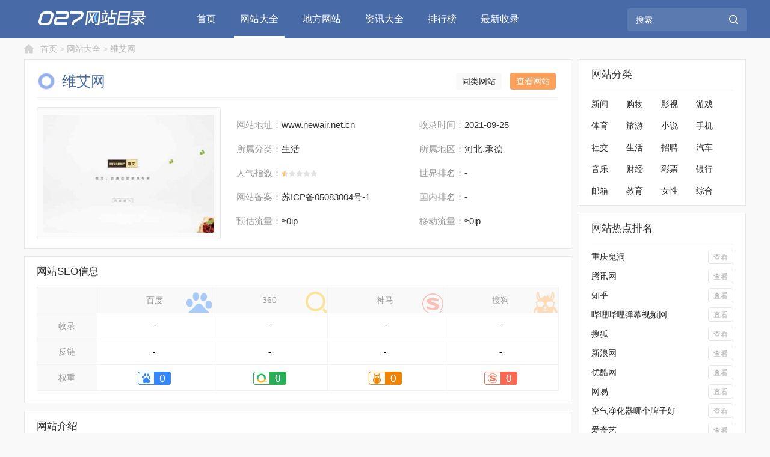

--- FILE ---
content_type: text/html; charset=UTF-8
request_url: http://www.027dir.com/29089.html
body_size: 9105
content:
<!DOCTYPE html>
<html>
    <head>
        <title>维艾网www.newair.net.cn - 生活网址大全｜027网站目录库</title>
        <meta charset="UTF-8" />
        <meta name="keywords" content="维艾网,www.newair.net.cn,生活网址大全">
<meta name="description" content="维艾网,维艾（NEWAIR）由无锡市麦威电器有限公司和德国维氏国际（集团）公司共同开发，为进一步拓展日益扩大的国内市场，于2005年在国家工商总局注册。维艾秉承德国优良工艺传统，以严格而苛求的德国标准为目标，为日益生活水平提高的国人提供优质价廉的高档厨具。">
<link href="/skins/pc/css/swiper.min.css?v=20200818" rel="stylesheet">
<link href="/skins/pc/css/style.css?v=20200818" rel="stylesheet">
<script src="/skins/pc/js/echarts.common.min.js"></script>
<script src="/skins/pc/js/user_home.js"></script>
<script src="/skins/pc/js/jquery-1.9.1.min.js?v=20200430"></script>
<script src="/skins/pc/js/common.js?v=20200511"></script>    </head>
    <body>
        
        <!-- header -->
        <header>
            <div class="m">
                <a class="logo" href="http://www.027dir.com/"><img src="/skins/pc/images/logo.png" alt="027网站目录"></a>                <ul class="nav">
                    <li class="lis "><a href="http://www.027dir.com/index.html">首页</a></li>
                    <li class="lis active">
                        <a href="http://www.027dir.com/all.html">网站大全</a>
                        <ul class="nav_b navw_1">
                                                            <li><a href="http://www.027dir.com/xinwen/">新闻</a></li>
                                                            <li><a href="http://www.027dir.com/gouwu/">购物</a></li>
                                                            <li><a href="http://www.027dir.com/yingshi/">影视</a></li>
                                                            <li><a href="http://www.027dir.com/youxi/">游戏</a></li>
                                                            <li><a href="http://www.027dir.com/tiyu/">体育</a></li>
                                                            <li><a href="http://www.027dir.com/lvyou/">旅游</a></li>
                                                            <li><a href="http://www.027dir.com/xiaoshuo/">小说</a></li>
                                                            <li><a href="http://www.027dir.com/shouji/">手机</a></li>
                                                            <li><a href="http://www.027dir.com/shejiao/">社交</a></li>
                                                            <li><a href="http://www.027dir.com/shenghuo/">生活</a></li>
                                                            <li><a href="http://www.027dir.com/zhaopin/">招聘</a></li>
                                                            <li><a href="http://www.027dir.com/qiche/">汽车</a></li>
                                                            <li><a href="http://www.027dir.com/yinyue/">音乐</a></li>
                                                            <li><a href="http://www.027dir.com/caijing/">财经</a></li>
                                                            <li><a href="http://www.027dir.com/caipiao/">彩票</a></li>
                                                            <li><a href="http://www.027dir.com/yinhang/">银行</a></li>
                                                            <li><a href="http://www.027dir.com/youxiang/">邮箱</a></li>
                                                            <li><a href="http://www.027dir.com/jiaoyu/">教育</a></li>
                                                            <li><a href="http://www.027dir.com/nvxing/">女性</a></li>
                                                            <li><a href="http://www.027dir.com/zonghe/">综合</a></li>
                                                    </ul>
                    </li>
                    <li class="lis ">
                        <a href="http://www.027dir.com/area.html">地方网站</a>
                        <ul class="nav_b navw_2">
                                                            <li><a href="http://www.027dir.com/area/2/">北京</a></li>
                                                            <li><a href="http://www.027dir.com/area/20/">天津</a></li>
                                                            <li><a href="http://www.027dir.com/area/38/">河北</a></li>
                                                            <li><a href="http://www.027dir.com/area/218/">山西</a></li>
                                                            <li><a href="http://www.027dir.com/area/349/">内蒙古</a></li>
                                                            <li><a href="http://www.027dir.com/area/465/">辽宁</a></li>
                                                            <li><a href="http://www.027dir.com/area/580/">吉林</a></li>
                                                            <li><a href="http://www.027dir.com/area/650/">黑龙江</a></li>
                                                            <li><a href="http://www.027dir.com/area/793/">上海</a></li>
                                                            <li><a href="http://www.027dir.com/area/811/">江苏</a></li>
                                                            <li><a href="http://www.027dir.com/area/921/">浙江</a></li>
                                                            <li><a href="http://www.027dir.com/area/1022/">安徽</a></li>
                                                            <li><a href="http://www.027dir.com/area/1144/">福建</a></li>
                                                            <li><a href="http://www.027dir.com/area/1239/">江西</a></li>
                                                            <li><a href="http://www.027dir.com/area/1351/">山东</a></li>
                                                            <li><a href="http://www.027dir.com/area/1506/">河南</a></li>
                                                            <li><a href="http://www.027dir.com/area/1683/">湖北</a></li>
                                                            <li><a href="http://www.027dir.com/area/1804/">湖南</a></li>
                                                            <li><a href="http://www.027dir.com/area/1941/">广东</a></li>
                                                            <li><a href="http://www.027dir.com/area/2088/">广西</a></li>
                                                            <li><a href="http://www.027dir.com/area/2214/">海南</a></li>
                                                            <li><a href="http://www.027dir.com/area/2261/">重庆</a></li>
                                                            <li><a href="http://www.027dir.com/area/2302/">四川</a></li>
                                                            <li><a href="http://www.027dir.com/area/2507/">贵州</a></li>
                                                            <li><a href="http://www.027dir.com/area/2605/">云南</a></li>
                                                            <li><a href="http://www.027dir.com/area/2751/">西藏</a></li>
                                                            <li><a href="http://www.027dir.com/area/2833/">陕西</a></li>
                                                            <li><a href="http://www.027dir.com/area/2951/">甘肃</a></li>
                                                            <li><a href="http://www.027dir.com/area/3053/">青海</a></li>
                                                            <li><a href="http://www.027dir.com/area/3106/">宁夏</a></li>
                                                            <li><a href="http://www.027dir.com/area/3134/">新疆</a></li>
                                                            <li><a href="http://www.027dir.com/area/3264/">香港</a></li>
                                                            <li><a href="http://www.027dir.com/area/3265/">澳门</a></li>
                                                            <li><a href="http://www.027dir.com/area/3266/">台湾</a></li>
                                                    </ul>
                    </li>
                    <li class="lis ">
                        <a href="http://www.027dir.com/news.html">资讯大全</a>
                        <ul class="nav_b navw_3">
                                                            <li><a href="http://www.027dir.com/news/ylbg/">娱乐八卦</a></li>
                                                            <li><a href="http://www.027dir.com/news/shms/">社会民生</a></li>
                                                            <li><a href="http://www.027dir.com/news/itkj/">IT科技</a></li>
                                                            <li><a href="http://www.027dir.com/news/yxqb/">游戏情报</a></li>
                                                            <li><a href="http://www.027dir.com/news/jrcj/">金融财经</a></li>
                                                    </ul>
                    </li>
                    <li class="lis "><a href="http://www.027dir.com/rank.html">排行榜</a></li>
                    <li class="lis "><a href="http://www.027dir.com/update.html">最新收录</a></li>
                </ul>
                <div class="search">
                    <input type="text" value="" id="keyword" placeholder="搜索">
                    <input type="button" class="btn search-button" value="">
                </div>
            </div>
        </header>
        <!-- end -->

        <div class="m">
    <div class="breadcrumb">
        <i class="ico_gong bg-crumbs"></i>
        <a class="breadcrumb"><a href="/">首页</a>&nbsp;&gt;&nbsp;<a href="http://www.027dir.com/all.html">网站大全</a>&nbsp;&gt;&nbsp;<a href="http://www.027dir.com/29089.html">维艾网</a></a>	
    </div>
    <div class="boxbody910 fl">
        <div class="m_box clearfix">
            <div class="detail_he clearfix">
                <div class="fl">
	                <img src="/skins/pc/images/siteico.png" onerror="this.src='/skins/pc/images/siteico.png'" alt="维艾网">
	                <h1>维艾网</h1>
                </div>
                <div class="fr">
	                <a href="http://www.027dir.com/shenghuo/" target="_blank">同类网站</a>
	                <a href="http://www.newair.net.cn/" class="orange" target="_blank" rel="nofollow">查看网站</a>
                </div>
            </div>
            <div class="detail_ind">
                <div class="t_he">
                    <img src="http://img.027dir.com/thumb/298x198/uploads/image/20201225/16088697068269902987.jpg" onerror="this.src='/skins/pc/images/grey.gif'" alt="维艾网">
                </div>
                <div class="t_bo">
                    <dl>
                        <dt>网站地址：</dt>
                        <dd>www.newair.net.cn</dd>
                    </dl>
                    <dl>
                        <dt>收录时间：</dt>
                        <dd>2021-09-25</dd>
                    </dl>
                    <dl>
                        <dt>所属分类：</dt>
                        <dd>生活</dd>
                    </dl>
                    <dl>
                        <dt>所属地区：</dt>
                        <dd>河北,承德</dd>
                    </dl>
                    <dl>
                        <dt>人气指数：</dt>
                        <dd><span class="star-box"><i style="width: 10%;"></i></span></dd>
                    </dl>
                    <dl>
                        <dt>世界排名：</dt>
                        <dd>-</dd>
                    </dl>
                    <dl>
                        <dt>网站备案：</dt>
                        <dd>苏ICP备05083004号-1</dd>
                    </dl>
                    <dl>
                        <dt>国内排名：</dt>
                        <dd>-</dd>
                    </dl>
                    <dl>
                        <dt>预估流量：</dt>
                        <dd>≈0ip</dd>
                    </dl>
                    <dl>
                        <dt>移动流量：</dt>
                        <dd>≈0ip</dd>
                    </dl>
                </div>
            </div>
        </div>
        <div class="hig"></div>
        <div class="m_box clearfix">
            <div class="detail_seo">
                <div class="h2_top">
                    <div class="box1">
                        <h2>网站SEO信息</h2>
                    </div>
                </div>
                <table>
                    <tbody>
                        <tr>
                            <td style="width: 100px;"></td>
                            <td>百度<i class="seo_ico bg_bd"></i></td>
                            <td>360<i class="seo_ico bg_360"></i></td>
                            <td>神马<i class="seo_ico bg_sm"></i></td>
                            <td>搜狗<i class="seo_ico bg_sg"></i></td>
                        </tr>
                        <tr>
                            <td>收录</td>
                            <td>-</td>
                            <td>-</td>
                            <td>-</td>
                            <td>-</td>
                        </tr>
                        <tr>
                            <td>反链</td>
                            <td>-</td>
                            <td>-</td>
                            <td>-</td>
                            <td>-</td>
                        </tr>
                        <tr>
                            <td>权重</td>
                            	                            <td><img src="/skins/pc/images/br/0.png" alt="百度权重"></td>
	                            <td><img src="/skins/pc/images/360/0.png" alt="360权重"></td>
	                            <td><img src="/skins/pc/images/sm/0.png" alt="神马权重"></td>
	                            <td><img src="/skins/pc/images/sogou/0.png" alt="搜狗权重"></td>
                        	                        </tr>
                    </tbody>
                </table>
            </div>
        </div>
                <div class="hig"></div>
        <div class="m_box clearfix">
            <div class="detail_txt">
                <div class="h2_top">
                    <div class="box">
                        <h2>网站介绍</h2>
                    </div>
                </div>
                <div class="content">
                    <p>&nbsp;&nbsp;&nbsp;&nbsp;&nbsp;&nbsp;&nbsp;网站点评由网友整理分享，如有不妥可联系本站987654321@qq.com删除或整改。</p>
					<p>&nbsp;&nbsp;&nbsp;&nbsp;&nbsp;&nbsp;&nbsp;维艾网,维艾（NEWAIR）由无锡市麦威电器有限公司和德国维氏国际（集团）公司共同开发，为进一步拓展日益扩大的国内市场，于2005年在国家工商总局注册。维艾秉承德国优良工艺传统，以严格而苛求的德国标准为目标，为日益生活水平提高的国人提供优质价廉的高档厨具。</p>
					<p>&nbsp;&nbsp;&nbsp;&nbsp;&nbsp;&nbsp;&nbsp;维艾网浏览人数已经达到0，在国内排在第名，查询更多网站分析数据，可以点击网站权重进入“<a href="https://www.aizhan.com/seo/www.newair.net.cn/" target="_blank" class="blue_link">爱站网</a>”查询更多的网站数据分析，如维艾网品牌流量词，搜索引擎来路IP，收录，同类网站排名，查询维艾网站长，备案信息，联系方式等。本站数据仅供参考，建议大家以爱站数据为准。</p>
					<p>&nbsp;&nbsp;&nbsp;&nbsp;&nbsp;&nbsp;&nbsp;如需要更多维艾网信息或建议反馈，请联系维艾网的站长进行洽谈沟通。</p>
                    <a class="more" href="javascript:void(0);" id="more"><span>查看更多<i class="ico_gong bg-tl"></i></span></a>
                </div>
            </div>
        </div>
        <div class="hig"></div>
        <div class="m_box clearfix">
            <div class="detail_xj">
                <div class="h2_top">
                    <div class="box1">
                        <h2>相关网站</h2>
                    </div>
                </div>
                <ul class="wz_li">
                	                    <li class="wz_libox2">
                        <a href="http://www.027dir.com/1384.html" target="_blank">
                            <h3><img src="/skins/pc/images/siteico.png" onerror="this.src='/skins/pc/images/siteico.png'" alt="找宠物">找宠物</h3>
                            <p>找宠物-宠物网-中国第一宠物交流社区!为广大喜欢宠物的朋友和饲养宠物的朋友打造第一个全国性的宠物交易,交流的平台;这里只有真实的宠物爱好者,这里只有真实的宠物饲养者,这...</p>
                            <div class="score">
                                <div class="fll">热度<span class="star-box"><i style="width: 10%;"></i></span></div>
                                <div class="frr">生活</div>
                            </div>
                        </a>
                    </li>
                                        <li class="wz_libox2">
                        <a href="http://www.027dir.com/1386.html" target="_blank">
                            <h3><img src="/skins/pc/images/siteico.png" onerror="this.src='/skins/pc/images/siteico.png'" alt="爱狗网">爱狗网</h3>
                            <p>长沙狗狗论坛(0*1gou.com)湖南人气高以爱狗人交流、宠物狗交易的宠物网,可发布宠物狗买卖信息、查询宠物狗价格、养狗知识、领养狗狗及欣赏狗狗图片。</p>
                            <div class="score">
                                <div class="fll">热度<span class="star-box"><i style="width: 10%;"></i></span></div>
                                <div class="frr">生活</div>
                            </div>
                        </a>
                    </li>
                                        <li class="wz_libox2">
                        <a href="http://www.027dir.com/1388.html" target="_blank">
                            <h3><img src="/skins/pc/images/siteico.png" onerror="this.src='/skins/pc/images/siteico.png'" alt="动物世界">动物世界</h3>
                            <p>动物世界提供动物世界,动物图片,动物世界全集,动物世界性行为,动物的故事,人与自然动物世界,动物世界恐龙,动物之的资料,让大家更了解动物世界和更多关于动物的故事,从而爱护...</p>
                            <div class="score">
                                <div class="fll">热度<span class="star-box"><i style="width: 20%;"></i></span></div>
                                <div class="frr">生活</div>
                            </div>
                        </a>
                    </li>
                                        <li class="wz_libox2">
                        <a href="http://www.027dir.com/1390.html" target="_blank">
                            <h3><img src="/skins/pc/images/siteico.png" onerror="this.src='/skins/pc/images/siteico.png'" alt="爱就推门">爱就推门</h3>
                            <p>爱就推门是中国领先的儿童玩中学品牌，在北京总部研发、在浙江义乌运营，全国各地拥有数百家连锁门店。公司自2008年成立以来，一直在快速发展之中，逐步建立起来涵盖玩具店...</p>
                            <div class="score">
                                <div class="fll">热度<span class="star-box"><i style="width: 10%;"></i></span></div>
                                <div class="frr">生活</div>
                            </div>
                        </a>
                    </li>
                                        <li class="wz_libox2">
                        <a href="http://www.027dir.com/1392.html" target="_blank">
                            <h3><img src="/skins/pc/images/siteico.png" onerror="this.src='/skins/pc/images/siteico.png'" alt="茶杯宠物网">茶杯宠物网</h3>
                            <p>茶杯宠物网是一家专门探讨茶杯类迷你宠物的专业网站，提供茶杯犬，泰迪，贵宾，约克夏，吉娃娃等袖珍狗的价格和图片大全，还有茶杯猫，小香猪，迷你兔等其它迷你宠物的知识...</p>
                            <div class="score">
                                <div class="fll">热度<span class="star-box"><i style="width: 10%;"></i></span></div>
                                <div class="frr">生活</div>
                            </div>
                        </a>
                    </li>
                                        <li class="wz_libox2">
                        <a href="http://www.027dir.com/1394.html" target="_blank">
                            <h3><img src="/skins/pc/images/siteico.png" onerror="this.src='/skins/pc/images/siteico.png'" alt="中外玩具资讯">中外玩具资讯</h3>
                            <p>【中外玩具网资讯】提供新玩具行业新闻、新品上市、ip授权、企业报道、标准法规信息和观点访谈、市场行情、热点专题等深度产业报道，是泛玩具业第一资讯媒体。</p>
                            <div class="score">
                                <div class="fll">热度<span class="star-box"><i style="width: 20%;"></i></span></div>
                                <div class="frr">生活</div>
                            </div>
                        </a>
                    </li>
                                        <li class="wz_libox2">
                        <a href="http://www.027dir.com/1396.html" target="_blank">
                            <h3><img src="http://img.027dir.com/uploads/image/20200919/16005297139589466779.ico" onerror="this.src='/skins/pc/images/siteico.png'" alt="宠物领养网">宠物领养网</h3>
                            <p>宠物领养网创办于2006年是一家专门提供宠物领养信息的交流平台。</p>
                            <div class="score">
                                <div class="fll">热度<span class="star-box"><i style="width: 10%;"></i></span></div>
                                <div class="frr">生活</div>
                            </div>
                        </a>
                    </li>
                                        <li class="wz_libox2">
                        <a href="http://www.027dir.com/1398.html" target="_blank">
                            <h3><img src="/skins/pc/images/siteico.png" onerror="this.src='/skins/pc/images/siteico.png'" alt="巧虎商城">巧虎商城</h3>
                            <p>巧虎开心成长系列的唯一官方网上商城，针对1-7岁孩子开发了三大系列商品：认知学*列、益智玩具系列、生活用品系列，旨在提升孩子综合智能的发展，让孩子加倍体验、加倍成...</p>
                            <div class="score">
                                <div class="fll">热度<span class="star-box"><i style="width: 10%;"></i></span></div>
                                <div class="frr">生活</div>
                            </div>
                        </a>
                    </li>
                                        <li class="wz_libox2">
                        <a href="http://www.027dir.com/1400.html" target="_blank">
                            <h3><img src="/skins/pc/images/siteico.png" onerror="this.src='/skins/pc/images/siteico.png'" alt="天宇雪橇犬基地官方网站">天宇雪橇犬基地官方网站</h3>
                            <p>吉林省天宇雪橇犬基地 始建于2002年 
目前是中国唯一雪橇犬繁育基地，吉林省瓦萨滑雪节指定合作基地。</p>
                            <div class="score">
                                <div class="fll">热度<span class="star-box"><i style="width: 10%;"></i></span></div>
                                <div class="frr">生活</div>
                            </div>
                        </a>
                    </li>
                                        <li class="wz_libox2">
                        <a href="http://www.027dir.com/1402.html" target="_blank">
                            <h3><img src="/skins/pc/images/siteico.png" onerror="this.src='/skins/pc/images/siteico.png'" alt="狗狗网">狗狗网</h3>
                            <p>狗狗网（www.shdog.net）是一个宠物话题的互动分享平台。在这里，您可以记录养宠生活点滴，分享宠物话题，结交宠友……并一起发现养宠生活的美好。</p>
                            <div class="score">
                                <div class="fll">热度<span class="star-box"><i style="width: 10%;"></i></span></div>
                                <div class="frr">生活</div>
                            </div>
                        </a>
                    </li>
                                        <li class="wz_libox2">
                        <a href="http://www.027dir.com/1404.html" target="_blank">
                            <h3><img src="/skins/pc/images/siteico.png" onerror="this.src='/skins/pc/images/siteico.png'" alt="中国玩具网">中国玩具网</h3>
                            <p>中国玩具网是中国玩具行业门户网站，玩具设备产品网络交易平台，中国玩具网免费提供供求信息发布平台，免费展示新全玩具行业供求信息，寻找商机就到中国玩具网。</p>
                            <div class="score">
                                <div class="fll">热度<span class="star-box"><i style="width: 10%;"></i></span></div>
                                <div class="frr">生活</div>
                            </div>
                        </a>
                    </li>
                                        <li class="wz_libox2">
                        <a href="http://www.027dir.com/1406.html" target="_blank">
                            <h3><img src="http://img.027dir.com/uploads/image/20200921/16006303263217155271.ico" onerror="this.src='/skins/pc/images/siteico.png'" alt="妈妈网">妈妈网</h3>
                            <p>妈妈网是中国妈妈第一门户官网,包含完善的怀孕育儿知识,超高人气圈子和问答平台.旗下有广州妈妈网,北京妈妈网,天津妈妈网,西安妈妈网等32城论坛,腾讯投资的唯一亲子网站.</p>
                            <div class="score">
                                <div class="fll">热度<span class="star-box"><i style="width: 70%;"></i></span></div>
                                <div class="frr">生活</div>
                            </div>
                        </a>
                    </li>
                                    </ul>
            </div>
        </div>
        <div class="hig"></div>
        <div class="m_box clearfix">
            <div class="h2_top">
                <div class="box">
                    <h2>最新资讯</h2>
                </div>
            </div>
            <div class="interest">
                <ul>
                	                    <li>
	                    <a href="http://www.027dir.com/news/10454.html" target="_blank">
	                        <i></i><font>男子扛共享单车爬山看日出 当事人：是为了锻炼身体</font><span>06-28</span>
	                    </a>
                    </li>
                	                    <li>
	                    <a href="http://www.027dir.com/news/10453.html" target="_blank">
	                        <i></i><font>35岁母亲带14岁孤独症儿子跑货车：会养他一辈子</font><span>06-28</span>
	                    </a>
                    </li>
                	                    <li>
	                    <a href="http://www.027dir.com/news/10452.html" target="_blank">
	                        <i></i><font>顾客饭店追野猪：我二百多斤怕它？ 网友：这体重不是盖的</font><span>06-28</span>
	                    </a>
                    </li>
                	                    <li>
	                    <a href="http://www.027dir.com/news/10451.html" target="_blank">
	                        <i></i><font>内蒙古杀5人嫌犯潜逃10天后被抓 与遇害人一家有土地纠纷</font><span>06-28</span>
	                    </a>
                    </li>
                	                    <li>
	                    <a href="http://www.027dir.com/news/10450.html" target="_blank">
	                        <i></i><font>陕西省教育考试院官网 2024年陕西高考成绩查询入口方式</font><span>06-24</span>
	                    </a>
                    </li>
                	                    <li>
	                    <a href="http://www.027dir.com/news/10449.html" target="_blank">
	                        <i></i><font>辽宁招生考试之窗官网 2024年辽宁高考成绩查询入口</font><span>06-24</span>
	                    </a>
                    </li>
                	                    <li>
	                    <a href="http://www.027dir.com/news/10448.html" target="_blank">
	                        <i></i><font>2024年3号台风最新消息：3号台风格美生成时间</font><span>06-24</span>
	                    </a>
                    </li>
                	                    <li>
	                    <a href="http://www.027dir.com/news/10447.html" target="_blank">
	                        <i></i><font>2024年7月北京限行最新通知：明天北京限号什么</font><span>06-24</span>
	                    </a>
                    </li>
                	                    <li>
	                    <a href="http://www.027dir.com/news/10446.html" target="_blank">
	                        <i></i><font>2024年湖南高考成绩查询入口 微信查询方式+预约攻略</font><span>06-24</span>
	                    </a>
                    </li>
                	                    <li>
	                    <a href="http://www.027dir.com/news/10445.html" target="_blank">
	                        <i></i><font>女子等红绿灯被撞飞后遭碾压身亡 副驾驶曾开车门观望</font><span>06-24</span>
	                    </a>
                    </li>
                	                </ul>
            </div>
        </div>
    </div>
    <div class="boxbody278 fr">
        <div class="m_box clearfix">
    <div class="h2_top">
        <div class="box">
            <h2>网站分类</h2>
        </div>
    </div>
    <ul class="weg_list9">
                <li><a href="http://www.027dir.com/xinwen/" target="_blank">新闻</a></li>
                <li><a href="http://www.027dir.com/gouwu/" target="_blank">购物</a></li>
                <li><a href="http://www.027dir.com/yingshi/" target="_blank">影视</a></li>
                <li><a href="http://www.027dir.com/youxi/" target="_blank">游戏</a></li>
                <li><a href="http://www.027dir.com/tiyu/" target="_blank">体育</a></li>
                <li><a href="http://www.027dir.com/lvyou/" target="_blank">旅游</a></li>
                <li><a href="http://www.027dir.com/xiaoshuo/" target="_blank">小说</a></li>
                <li><a href="http://www.027dir.com/shouji/" target="_blank">手机</a></li>
                <li><a href="http://www.027dir.com/shejiao/" target="_blank">社交</a></li>
                <li><a href="http://www.027dir.com/shenghuo/" target="_blank">生活</a></li>
                <li><a href="http://www.027dir.com/zhaopin/" target="_blank">招聘</a></li>
                <li><a href="http://www.027dir.com/qiche/" target="_blank">汽车</a></li>
                <li><a href="http://www.027dir.com/yinyue/" target="_blank">音乐</a></li>
                <li><a href="http://www.027dir.com/caijing/" target="_blank">财经</a></li>
                <li><a href="http://www.027dir.com/caipiao/" target="_blank">彩票</a></li>
                <li><a href="http://www.027dir.com/yinhang/" target="_blank">银行</a></li>
                <li><a href="http://www.027dir.com/youxiang/" target="_blank">邮箱</a></li>
                <li><a href="http://www.027dir.com/jiaoyu/" target="_blank">教育</a></li>
                <li><a href="http://www.027dir.com/nvxing/" target="_blank">女性</a></li>
                <li><a href="http://www.027dir.com/zonghe/" target="_blank">综合</a></li>
            </ul>
</div>        <div class="hig"></div>
        <div class="m_box clearfix">
            <div class="h2_top">
                <div class="box">
                    <h2>网站热点排名</h2>
                </div>
            </div>
            <ul class="weg_list5">
                                <li><a href="http://www.027dir.com/16506.html" target="_blank"><font>重庆鬼洞</font><span>查看</span></a></li>
                                <li><a href="http://www.027dir.com/1837.html" target="_blank"><font>腾讯网</font><span>查看</span></a></li>
                                <li><a href="http://www.027dir.com/88.html" target="_blank"><font>知乎</font><span>查看</span></a></li>
                                <li><a href="http://www.027dir.com/82.html" target="_blank"><font>哔哩哔哩弹幕视频网</font><span>查看</span></a></li>
                                <li><a href="http://www.027dir.com/1840.html" target="_blank"><font>搜狐</font><span>查看</span></a></li>
                                <li><a href="http://www.027dir.com/1870.html" target="_blank"><font>新浪网</font><span>查看</span></a></li>
                                <li><a href="http://www.027dir.com/34301.html" target="_blank"><font>优酷网</font><span>查看</span></a></li>
                                <li><a href="http://www.027dir.com/1864.html" target="_blank"><font>网易</font><span>查看</span></a></li>
                                <li><a href="http://www.027dir.com/21859.html" target="_blank"><font>空气净化器哪个牌子好</font><span>查看</span></a></li>
                                <li><a href="http://www.027dir.com/2.html" target="_blank"><font>爱奇艺</font><span>查看</span></a></li>
                            </ul>
        </div>
        <div class="hig"></div>
        <div class="m_box clearfix">
    <div class="h2_top">
        <div class="box">
            <h2>热门网站推荐</h2>
        </div>
    </div>
    <ul class="weg_list2">
                <li>
            <a href="http://www.027dir.com/5.html" target="_blank">
                <div class="fl">
                    <img src="http://img.027dir.com/uploads/image/20200910/15997275678618581477.ico" onerror="this.src='/skins/pc/images/siteico.png'" alt="人民网">
                </div>
                <div class="fl">
                    <font>人民网</font>
                    <span>人民网，是世界十大报纸之一《人民日报》建设的以新闻为主的大型网上信息发布平台，也是互联网上最大的中文和多语种新闻网站之一。作为国家重点新闻网站，人民网以新闻报道...</span>
                    <div class="frg">新闻</div>
                </div>
            </a>
        </li>
                <li>
            <a href="http://www.027dir.com/13.html" target="_blank">
                <div class="fl">
                    <img src="http://img.027dir.com/uploads/image/20200914/16000516285344201416.png" onerror="this.src='/skins/pc/images/siteico.png'" alt="淘宝网">
                </div>
                <div class="fl">
                    <font>淘宝网</font>
                    <span>淘宝网 - 亚洲较大的网上交易平台，提供各类服饰、美容、家居、数码、话费/点卡充值… 数亿优质商品，同时提供担保交易(先收货后付款)等安全交易保障服务，并由商家提供退货...</span>
                    <div class="frg">购物</div>
                </div>
            </a>
        </li>
                <li>
            <a href="http://www.027dir.com/19.html" target="_blank">
                <div class="fl">
                    <img src="http://img.027dir.com/uploads/image/20200910/15997275695584920155.ico" onerror="this.src='/skins/pc/images/siteico.png'" alt="新浪新闻">
                </div>
                <div class="fl">
                    <font>新浪新闻</font>
                    <span>新浪网新闻中心是新浪网重要的频道之一，24小时滚动报道国内、国际及社会新闻。每日编发新闻数以万计。</span>
                    <div class="frg">新闻</div>
                </div>
            </a>
        </li>
                <li>
            <a href="http://www.027dir.com/21.html" target="_blank">
                <div class="fl">
                    <img src="http://img.027dir.com/uploads/image/20200910/15997309678751387141.png" onerror="this.src='/skins/pc/images/siteico.png'" alt="天猫">
                </div>
                <div class="fl">
                    <font>天猫</font>
                    <span>天猫，中国线上购物的地标网站，亚洲超大的综合性购物平台，拥有10万多品牌商家。每日发布大量国内外商品！正品网购，上天猫！天猫千万大牌正品,品类全，一站购，支付安全，...</span>
                    <div class="frg">购物</div>
                </div>
            </a>
        </li>
                <li>
            <a href="http://www.027dir.com/31.html" target="_blank">
                <div class="fl">
                    <img src="http://img.027dir.com/uploads/image/20200910/15997309728740634279.ico" onerror="this.src='/skins/pc/images/siteico.png'" alt="国美电器网上商城">
                </div>
                <div class="fl">
                    <font>国美电器网上商城</font>
                    <span>国美电器网上商城，国美电器唯一官方网上商城，中国领先的专业家电网购平台。全球品牌电视、洗衣机、电脑、手机、数码、空调、电脑配件、生活电器、网络产品等正品行货，更...</span>
                    <div class="frg">购物</div>
                </div>
            </a>
        </li>
                <li>
            <a href="http://www.027dir.com/59.html" target="_blank">
                <div class="fl">
                    <img src="http://img.027dir.com/uploads/image/20200912/15998404533056520203.ico" onerror="this.src='/skins/pc/images/siteico.png'" alt="虎扑体育">
                </div>
                <div class="fl">
                    <font>虎扑体育</font>
                    <span>虎扑是一个认真而有趣的社区，每天有众多jrs在虎扑分享自己对篮球、足球、游戏电竞、运动装备、影视、汽车、数码、情感等一切人和事的见解，热闹、真实、有温度。</span>
                    <div class="frg">体育</div>
                </div>
            </a>
        </li>
                <li>
            <a href="http://www.027dir.com/99.html" target="_blank">
                <div class="fl">
                    <img src="http://img.027dir.com/uploads/image/20200910/15997023682999558946.ico" onerror="this.src='/skins/pc/images/siteico.png'" alt="网易云音乐">
                </div>
                <div class="fl">
                    <font>网易云音乐</font>
                    <span>网易云音乐是一款专注于发现与分享的音乐产品，依托专业音乐人、DJ、好友推荐及社交功能，为用户打造全新的音乐生活。</span>
                    <div class="frg">音乐</div>
                </div>
            </a>
        </li>
                <li>
            <a href="http://www.027dir.com/105.html" target="_blank">
                <div class="fl">
                    <img src="http://img.027dir.com/uploads/image/20200914/16000509092604046587.ico" onerror="this.src='/skins/pc/images/siteico.png'" alt="豆瓣">
                </div>
                <div class="fl">
                    <font>豆瓣</font>
                    <span>豆瓣提供图书、电影、音乐唱片的推荐、评论和价格比较，以及城市独特的文化生活。</span>
                    <div class="frg">社交</div>
                </div>
            </a>
        </li>
                <li>
            <a href="http://www.027dir.com/113.html" target="_blank">
                <div class="fl">
                    <img src="http://img.027dir.com/uploads/image/20200911/15997743235410188381.ico" onerror="this.src='/skins/pc/images/siteico.png'" alt="作文网">
                </div>
                <div class="fl">
                    <font>作文网</font>
                    <span>作文网提供专业、原创中小学生作文，包括中考满分作文、高考满分作文、零分作文、优秀作文大全、作文素材、作文辅导、英语作文等，欢迎踊跃投稿。</span>
                    <div class="frg">教育</div>
                </div>
            </a>
        </li>
                <li>
            <a href="http://www.027dir.com/118.html" target="_blank">
                <div class="fl">
                    <img src="http://img.027dir.com/uploads/image/20200914/16000511571730965947.ico" onerror="this.src='/skins/pc/images/siteico.png'" alt="途牛旅游网">
                </div>
                <div class="fl">
                    <font>途牛旅游网</font>
                    <span>途牛旅游网提供跟团游、自助游、邮轮旅游、自驾游、定制游以及景点门票预订、机票预订、火车票预订服务,还有牛人专线、首付出发旅游等品质高端、价格实惠的旅游路线.全年有...</span>
                    <div class="frg">旅游</div>
                </div>
            </a>
        </li>
            </ul>
</div>    </div>
</div>
<div class="hig_bott"></div>
<style type="text/css">
    .blue_link{color: #486ba8}
</style>
        <!-- footer -->
        <footer>
            <div class="m">
                <p><font>Copyright © 2019-2022 027网站目录版权所有 | </font><a href="https://beian.miit.gov.cn/" target="_blank" rel="nofollow" style="color: #fff;">粤ICP备2022021498号-1</a></p>
            </div>
        </footer>
        <!-- end -->
        <!-- <script>
        var _hmt = _hmt || [];
        (function() {
          var hm = document.createElement("script");
          hm.src = "https://hm.baidu.com/hm.js?76a75f480d4c9c173badb45ca6d8a093";
          var s = document.getElementsByTagName("script")[0];
          s.parentNode.insertBefore(hm, s);
        })();
        </script>
        <script>
        (function(){
                var bp = document.createElement('script');
                var curProtocol = window.location.protocol.split(':')[0];
                if (curProtocol === 'https') {
                        bp.src = 'https://zz.bdstatic.com/linksubmit/push.js';
                }
                else {
                        bp.src = 'http://push.zhanzhang.baidu.com/push.js';
                }
                var s = document.getElementsByTagName("script")[0];
                s.parentNode.insertBefore(bp, s);
        })();
        </script> -->
        <script src="/skins/pc/js/jquery-1.9.1.min.js?v=20190313"></script>
<script>jQuery(function ($) {
var domain='www.newair.net.cn'; 
updateSeo(domain);

});</script>    </body>
</html>


--- FILE ---
content_type: text/css
request_url: http://www.027dir.com/skins/pc/css/style.css?v=20200818
body_size: 33507
content:
@charset "UTF-8";
body, html{font: 14px/1.6 "Microsoft YaHei", "Helvetica Neue", Helvetica, Arial, sans-serif; -webkit-overflow-scrolling: touch; background: #f9f9f9; color: #333333; min-width: 1200px;}
*{box-sizing: border-box; -webkit-box-sizing: border-box; -moz-box-sizing: border-box; -ms-box-sizing: border-box; -o-box-sizing: border-box;}
input{outline: 0;}
body, div, dl, dt, dd, ul, ol, li, h1, h2, h3, h4, h5, h6, pre, code, form, fieldset, legend, input, textarea, p, blockquote, th, td, hr, button, article, aside, details, figcaption, figure, footer, header, hgroup, menu, nav, section{margin: 0; padding: 0; vertical-align: bottom;}
textarea{resize: none;}
h1, h2, h3{font-weight: normal;}
ol, ul, li{list-style: none;}
li{list-style-type: none;}
ol{margin: 0px; padding: 0px;}
i, em{font-style: normal;}
fieldset, img{border: 0;}
img{border: 0px; outline-width: 0px; vertical-align: text-bottom; width: 100%;}
strong{font-weight: normal;}
button, input, select, textarea{font-size: 100%;}
input::-webkit-input-placeholder{color: #262626;}
table{border-collapse: collapse; border-spacing: 0;}
b{font-weight: 500;}
a{color: #262626; text-decoration: none;}
a:hover{color: #486ba8; text-decoration: none;}
.fl, .fr{display: inline;}
.fl{float: left;}
.fr{float: right;}
.fb{font-weight: 700;}
.clear{clear: both; height: 0; overflow: hidden;}
.clearfix{*zoom: 1;}
.clearfix:before, .clearfix:after{display: table; content: "";}
.clearfix:after{clear: both;}
input::-webkit-input-placeholder{color: #fff;}
input::-moz-placeholder{color: #fff;}
input:-moz-placeholder{color: #fff;}
input:-ms-input-placeholder{color: #fff;}
/* 选择历史记录的文字颜色和背景颜色 */
input:-webkit-autofill{-webkit-animation: autofill-fix 1s infinite !important; /* 选择历史记录的文字颜色*/ -webkit-text-fill-color: #fff; -webkit-transition: background-color 50000s ease-in-out 0s !important; transition: background-color 50000s ease-in-out 0s !important; background-color: transparent !important; background-image: none !important; /* 选择历史记录的背景颜色 */ -webkit-box-shadow: 0 0 0 1000px transparent inset !important;}
[role=button], a, area, button, input:not([type=range]), label, select, summary, textarea{-ms-touch-action: manipulation; touch-action: manipulation;}
input[type=number], input[type=password], input[type=text], textarea{-webkit-appearance: none;}
/*scss*/
.ico_cygj{display: inline-block; background: url("../images/ico_cygj.png ") no-repeat;}
.bg-fenlei_23{width: 24px; height: 24px; background-position: -10px -10px;}
.bg-fenlei_25{width: 24px; height: 24px; background-position: -54px -10px;}
.bg-fenlei_27{width: 24px; height: 24px; background-position: -10px -54px;}
.bg-fenlei_29{width: 24px; height: 24px; background-position: -54px -54px;}
.bg-fenlei_31{width: 24px; height: 24px; background-position: -98px -10px;}
.bg-fenlei_33{width: 24px; height: 24px; background-position: -98px -54px;}
.bg-fenlei_35{width: 24px; height: 24px; background-position: -10px -98px;}
.bg-fenlei_37{width: 24px; height: 24px; background-position: -54px -98px;}
.bg-fenlei_39{width: 24px; height: 24px; background-position: -98px -98px;}
.bg-fenlei_41{width: 24px; height: 24px; background-position: -142px -10px;}
.bg-fenlei_65{width: 24px; height: 24px; background-position: -142px -54px;}
.bg-fenlei_67{width: 24px; height: 24px; background-position: -142px -98px;}
.bg-fenlei_69{width: 24px; height: 24px; background-position: -10px -142px;}
.bg-fenlei_71{width: 24px; height: 24px; background-position: -54px -142px;}
.bg-fenlei_73{width: 24px; height: 24px; background-position: -98px -142px;}
.bg-fenlei_75{width: 24px; height: 24px; background-position: -142px -142px;}
.bg-fenlei_77{width: 24px; height: 24px; background-position: -186px -10px;}
.bg-fenlei_79{width: 24px; height: 24px; background-position: -186px -54px;}
.bg-fenlei_81{width: 24px; height: 24px; background-position: -186px -98px;}
.bg-fenlei_83{width: 24px; height: 24px; background-position: -186px -142px;}
.ico_fenlei{display: inline-block; background: url("../images/ico_fenlei.png") no-repeat;}
.bg-cygj_icon_07{width: 36px; height: 36px; background-position: -10px -10px;}
.bg-cygj_icon_09{width: 36px; height: 36px; background-position: -66px -10px;}
.bg-cygj_icon_13{width: 36px; height: 36px; background-position: -10px -66px;}
.bg-cygj_icon_15{width: 36px; height: 36px; background-position: -66px -66px;}
.bg-cygj_icon_17{width: 36px; height: 36px; background-position: -122px -10px;}
.bg-cygj_icon_19{width: 36px; height: 36px; background-position: -122px -66px;}
.bg-cygj_icon_21{width: 36px; height: 36px; background-position: -10px -122px;}
.bg-cygj_icon_35{width: 36px; height: 36px; background-position: -66px -122px;}
.bg-cygj_icon_37{width: 36px; height: 36px; background-position: -122px -122px;}
.bg-cygj_icon_39{width: 36px; height: 36px; background-position: -178px -10px;}
.bg-cygj_icon_41{width: 36px; height: 36px; background-position: -178px -66px;}
.bg-cygj_icon_43{width: 36px; height: 36px; background-position: -178px -122px;}
.ico_gong{display: inline-block; background: url("../images/ico_goog.png") no-repeat;}
.bg-crumbs{width: 16px; height: 15px; background-position: -10px -10px;}
.bg-ph_bo{width: 7px; height: 13px; background-position: -46px -10px;}
.bg-ph_top{width: 7px; height: 13px; background-position: -46px -43px;}
.bg-tl{width: 13px; height: 16px; background-position: -10px -45px;}

/*通用*/
.m{width: 1200px; margin-right: auto; margin-left: auto;}
.hig{display: table; width: 100%; height: 12px; margin: 0; padding: 0;}
.hig_bott{display: table; width: 100%; height: 50px; margin: 0; padding: 0;}
.m_box{background: #ffffff; border: solid 1px #e8e8e8;}
.h2_top{position: relative; width: 100%; height: 50px; padding: 0 20px;}
.h2_top .box{display: inline-block; width: 100%; border-bottom: solid 1px #f3f3f3;}
.h2_top .box1{display: inline-block; width: 100%;}
.h2_top h2{display: inline-block; height: 50px; line-height: 50px; font-size: 17px; color: #333333;}
.h2_top h2 span{height: 50px; line-height: 50px; font-size: 12px; color: #b3b3b3; margin-left: 20px;}
.h2_top a{float: right; height: 50px; line-height: 50px; font-size: 12px; color: #999999;}
.h2_top .tj{float: right; height: 50px; line-height: 50px; font-size: 12px; color: #b3b3b3;}
.h2_top .tj font{color: #7093cf;}
.h2_top .blue{color: #5087d9;}
.h2_he{padding: 0; height: 45px;}
.h2_he .box{padding: 0 20px;}
.h2_he h2{height: 45px; line-height: 45px;}
.h2_he a{height: 45px; line-height: 45px;}
header{display: block; width: 100%; height: 64px; background-color: #486ba8;}
header .logo{float: left; width: 229px; height: 62px; margin-top: 1px; margin-right: 38px;}
header .nav{float: left;}
header .nav .lis{position: relative; float: left; width: auto; height: 100%; margin: 0 10px;}
header .nav .lis > a{display: inline-block; height: 64px; line-height: 64px; padding: 0 10px; color: #ffffff; font-size: 16px;}
header .nav .lis:hover > ul{display: block;}
header .nav .active > a{border-bottom: solid 4px #ffffff;}
header .search{position: relative; float: right; width: 198px; height: 38px; margin-top: 13px;}
header .search::after{position: absolute; top: 0; left: 0; display: inline-block; content: ''; width: 198px; height: 38px; background-color: #ffffff; border-radius: 4px; border: solid 1px #486ba8; opacity: 0.1; z-index: 1;}
header .search input{position: absolute; z-index: 2; background: none;}
header .search input[type="text"]{top: 1px; left: 15px; width: 150px; height: 100%; border: 0; color: #ffffff;}
header .search input[type="button"]{top: 11.5px; left: 170px; width: 15px; height: 15px; background-image: url("../images/search.png"); background-size: 100%; background-repeat: no-repeat; background-position: center; border: 0; cursor: pointer;}
header .nav_b{position: absolute; display: none; top: 64px; left: 0; max-width: 641px; padding: 20px 5px; background-color: #ffffff; box-shadow: 0px 3px 6px 0px rgba(0, 0, 0, 0.16); border: solid 1px #e8e8e8; z-index: 10;}
header .nav_b li{float: left; height: 32px; line-height: 32px; padding: 0 15px;}
header .nav_b li:hover a{background: #fca05a; color: #ffffff; border-radius: 4px;}
header .nav_b a{display: inline-block; height: 32px; line-height: 32px; padding: 0 10px;}
header .lis:hover > .nav_b{display: inline-block;}
header .navw_1{width: 414px;}
header .navw_2{width: 614px;}
header .navw_3{width: 225px;}

/*友情链接*/
.links{width: 100%; height: 52px; background-color: #f4f6fa; border-top: solid 1px #e8e8e8;}
.links font{height: 52px; line-height: 52px;}
.links a{display: inline-block; height: 52px; line-height: 52px; margin: 0 10px; color: #999999;}
footer{display: block; width: 100%; height: 52px; background-color: #486ba8;}
footer p{color: #fff; text-align: center;}
footer a{display: inline-block; color: #fff; height: 52px; line-height: 52px;}

/*首页*/
.index_ul1{display: inline-block; width: 100%; padding: 6px 19px;}
.index_ul1 li{float: left; width: 120px; height: 42px; margin-right: 10px; margin-top: 10px;}
.index_ul1 li:nth-child(9n){margin-right: 0;}
.index_ul1 a{display: flex; align-items: center; justify-content: center; width: 120px; height: 42px; background-color: #ffffff; border-radius: 4px; border: solid 1px #e8e8e8;}
.index_ul1 img{display: inline-block; width: 73px; height: auto; max-height: 40px;}
.index_ul2{display: inline-block; width: 100%; padding: 6px 19px; text-align: left;}
.index_ul2 li{float: left; width: 120px; margin-right: 10px; margin-bottom: 10px;}
.index_ul2 li:nth-child(9n){margin-right: 0;}
.index_ul2 a{display: flex; align-items: center; justify-content: center;}
.index_ul2 i{display: inline-block; width: 19px; height: 19px; margin-right: 5px; vertical-align: middle; background-repeat: no-repeat; background-size: cover; margin: 3px;}
.index_ul2 font{display: inline-block; width: 89px; line-height: normal; vertical-align: middle; overflow: hidden; text-overflow: ellipsis; white-space: nowrap;}
.dq_li4{display: inline-block; width: 100%; padding: 11px 20px;}
.dq_li4 .le_top{float: left; width: 94px; height: 74px; padding: 13px 15px; margin: 5px 3px 5px 0; text-align: center; line-height: 24px; background-color: #f5f7fb; border-radius: 4px; border: solid 1px #e5edfb;}
.dq_li4 .le_top a{color: #486ba8;}
.dq_li4 li{float: left; width: 8.29%; height: 32px; text-align: center; margin-left: 10px; margin-top: 5px; margin-bottom: 5px;}
.dq_li4 li a{display: inline-block; width: 100%; height: 32px; line-height: 32px; background-color: #f9f9f9; border-radius: 4px; border: solid 1px #e8e8e8;}
.dq_li4 li i{vertical-align: top; margin-right: 5px; margin-top: 3px;}
.dq_li4 li font{display: inline-block; height: 30px; line-height: 30px; vertical-align: top;}
.dh_li3{display: inline-block; width: 100%; padding: 11px 20px;}
.dh_li3 li{display: flex; width: 100%;}
.dh_li3 a{width: 12.2%; line-height: 28px; overflow: hidden; text-overflow: ellipsis; white-space: nowrap;}
.dh_li3 .p1{width: 9%; color: #486ba8;}
.dh_li3 .p2{width: 5%; color: #999999; font-size: 12px; text-align: right;}
.boxfl1{width: 338px; overflow: hidden;}
.boxfr2{width: 560px; overflow: hidden;}
.gj_li5{display: inline-block; width: 100%; padding: 0 20px 11px 20px;}
.gj_li5 li{float: left; width: 23.5%; margin-right: 2%; margin-bottom: 7px; text-align: center;}
.gj_li5 li:nth-child(4n){margin-right: 0;}
.gj_li5 li a{display: inline-block; width: 100%; padding: 7px 0; background-color: #ffffff; border-radius: 4px; border: solid 1px #e8e8e8;}
.gj_li5 li i{display: block; margin: 0 auto;}
.gx_list1{width: 47%; padding: 15px 10px 15px 20px;}
.gx_list1 li{width: 100%; line-height: 32px;}
.gx_list1 li a{display: inline-block; width: 100%;}
.gx_list1 li .box{display: block;}
.gx_list1 li i{float: left; width: 18px; height: 18px; line-height: normal; margin-top: 7px; text-align: center; margin-right: 6px; background-color: #ffffff; border-radius: 2px; border: solid 1px #486ba8; color: #3366cc; font-size: 12px;}
.gx_list1 li font{display: inline-block; vertical-align: bottom; width: 208px; overflow: hidden; text-overflow: ellipsis; white-space: nowrap;}
.gx_list1 li img{vertical-align: bottom;}
.gx_list2{width: 53%; padding: 15px 20px 15px 0;}
.gx_list2 li{float: left; width: 48.5%; margin-right: 3%; margin-top: 5px; margin-bottom: 5px;}
.gx_list2 li:nth-child(2n){margin-right: 0;}
.gx_list2 li a{position: relative; display: inline-block; width: 100%;}
.gx_list2 li a::after{position: absolute; bottom: 0; left: 0; content: ''; width: 100%; height: 26px; background-color: #0c0c0c; border-radius: 0px 0px 4px 4px; opacity: 0.5; z-index: 1;}
.gx_list2 li img{height: 100px;}
.gx_list2 li span{position: absolute; display: inline-block; bottom: 0; left: 0; width: 100%; height: 26px; padding: 0 4px; line-height: 26px; color: #fff; z-index: 2; text-align: center; overflow: hidden; text-overflow: ellipsis; white-space: nowrap;}
.dq_li5{display: inline-block; width: 100%; padding: 0px 20px 11px 20px;}
.dq_li5 li{float: left; width: 9%; height: 32px; text-align: center; margin-right: 1.111%; margin-top: 5px; margin-bottom: 5px;}
.dq_li5 li:nth-child(10n){margin-right: 0;}
.dq_li5 li a{display: inline-block; width: 100%; height: 32px; line-height: 32px; background-color: #f9f9f9; border-radius: 4px; border: solid 1px #e8e8e8;}
.dq_li5 .more a{background-color: #f5f7fb; border-radius: 4px; border: solid 1px #e8e8e8; color: #486ba8;}
.hotspot .new_list_act{display: inline-block; width: 100%; padding: 9px 20px 0 20px;}
.hotspot .new_list_act .box{display: none; width: 100%;}
.hotspot .new_list_act .active{display: inline-block; width: 100%;}
.hotspot .new_list_act li{display: inline-block; width: 100%; padding: 6px 0;}
.hotspot .new_list_act li:last-child{border-bottom: 0;}
.hotspot .new_list_act a{display: inline-block;}
.hotspot .new_list_act .fl{float: left; width: 152px; height: 105px; margin-right: 17px;}
.hotspot .new_list_act .fr{position: relative; float: left; width: 699px; height: 105px;}
.hotspot .new_list_act img{width: 152px; height: 105px; border-radius: 4px;}
.hotspot .new_list_act h3{line-height: 22px; font-size: 17px; text-align: justify; margin-bottom: 8px; overflow: hidden; text-overflow: ellipsis; white-space: nowrap;}
.hotspot .new_list_act p{display: inline-block; width: 100%;}
.hotspot .new_list_act p a{width: 100%; line-height: 19px; color: #999999; overflow: hidden; text-overflow: ellipsis; display: -webkit-box; -webkit-line-clamp: 2; -webkit-box-orient: vertical;}
.hotspot .new_list_act span{display: inline-block; font-size: 12px; color: #b3b3b3;}
.hotspot .new_list_act .cor{position: absolute; bottom: 0; left: 0;}
.hotspot .new_list_act .cor a{display: inline-block; width: 72px; height: 24px; margin-right: 12px; line-height: 24px; border: solid 1px #486ba8; color: #486ba8; border-radius: 2px; text-align: center;}
.hotspot .more{display: block; height: 35px; margin: 14px 20px 20px 20px; line-height: 35px; background-color: #f4f6fa; border-radius: 4px; border: solid 1px #e8e8e8; color: #8d8d8d; text-align: center;}
.nav_box{position: absolute; top: 0; left: 135px;}
.nav_box li{float: left; height: 50px; line-height: 50px; margin: 0 15px;}
.nav_box a{height: 50px; line-height: 50px; font-size: 15px; color: #999999;}
.nav_box .active > a{color: #3366cc; border-bottom: solid 4px #3366cc;}

/*面包屑*/
.breadcrumb{display: flex; align-items: center; height: 34px; line-height: 34px; background-color: #f9f9f9; color: #d3d3d3;}
.breadcrumb i{margin-right: 11px;}
.breadcrumb a{color: #bbb8b8;}

/*网站大全*/
.wz_top{display: inline-block; width: 100%; padding: 20px 10px 10px 20px;}
.wz_top li{float: left; margin-right: 10px; margin-bottom: 10px;}
.wz_top li:first-child a{width: 390px; height: 206px;}
.wz_top a{display: flex; align-items: center; justify-content: center; width: 182px; height: 98px; background-color: #ffffff; border-radius: 4px; border: solid 1px #e8e8e8;}
.wz_top img{width: auto; max-height: 98px;}
.wz_li{display: inline-block; width: 100%; padding: 0 10px 10px 20px;}
.wz_li li{float: left; width: 225px; height: 118px; margin-right: 10px; margin-bottom: 10px;}
.wz_li a{display: inline-block; width: 226px; height: 118px; padding: 9px 15px; background-color: #ffffff; border-radius: 4px; border: solid 1px #e8e8e8;}
.wz_li h3{ font-size: 15px; margin-bottom: 4px; width: 193px; height: 32px; overflow: hidden; }
.wz_li img{display: inline-block; width: 24px; height: 24px; border-radius: 4px; margin-right: 6px; vertical-align: middle;}
.wz_li p{width: 100%; margin-bottom: 9px; line-height: 20px; height: 40px; font-size: 13px; color: #8d8d8d; overflow: hidden; text-overflow: ellipsis; display: -webkit-box; -webkit-line-clamp: 2; -webkit-box-orient: vertical;}
.wz_li .score{font-size: 12px; color: #b3b3b3;}
.wz_li .score .fll{position: relative; float: left; width: 90px; line-height: 1;}
.wz_li .score .frr{float: right; line-height: 1;}
.wz_li .score .star-box{position: absolute; top: 1px; right: 0; width: 60px; background: url(../images/xx1.png) repeat-x; height: 11px; vertical-align: middle; background-repeat: repeat-x; background-position: left center; background-size: 12px 11px;}
.wz_li .score .star-box i{position: absolute; top: 0; left: 0; background: url(../images/xx2.png); height: 11px; vertical-align: middle; background-repeat: repeat-x; background-position: left center; background-size: 12px 11px;}
.wz_li .wz_libox2{width: 209px;}
.wz_li .wz_libox2 a{width: 209px;}
.wz_list{display: inline-block; width: 100%; padding: 0 20px;}
.wz_list ul{display: inline-block; width: 100%; padding: 12px 0 6px 0;}
.wz_list li{float: left; margin-right: 10px; margin-bottom: 6px;}
.wz_list li a{display: inline-block; height: 24px; line-height: 24px; padding: 0 9px; font-size: 15px; color: #666666;}
.wz_list li:hover a{background-color: #fca05a; border-radius: 4px; color: #ffffff;}
.wz_list .active a{background-color: #fca05a; border-radius: 4px; color: #ffffff;}
.wz_list .jj{display: inline-block; width: 100%; height: 39px; line-height: 39px; padding: 0 14px; margin-bottom: 14px; background-color: #f9f9f9; border-radius: 4px; color: #999999;}

/*地区网站*/
.dq_li3{display: inline-block; width: 100%; padding: 20px 9px 20px 19px;}
.dq_li3 li{float: left; margin-right: 9px;}
.dq_li3 a{position: relative; display: inline-block; vertical-align: bottom; width: 108px; height: 52px; line-height: 52px; background-color: #f9f9f9; background-position: center; border-radius: 4px; border: solid 1px #e8e8e8; text-align: center; color: #ffffff;}
.dq_li3 a::after{position: absolute; top: 0; left: 0; content: ''; width: 100%; height: 100%; background-color: #000; opacity: 0.5; z-index: 1; border-radius: 4px;}
.dq_li3 a font{position: absolute; top: 0; left: 0; width: 106px; height: 50px; line-height: 50px; z-index: 2;}

/*资讯大全*/
.new{padding: 20px 20px 10px 20px;}
.new .banner{float: left; vertical-align: top; width: 566px; height: 314px; border-radius: 4px;}
.new .banner .swiper-container{width: 100%; height: 100%; margin-left: auto; margin-right: auto;}
.new .banner .swiper-container .swiper-slide{display: -webkit-box; display: -ms-flexbox; display: -webkit-flex; background: #fff; display: flex; text-align: center; -webkit-box-pack: center; -ms-flex-pack: center; -webkit-justify-content: center; justify-content: center; -webkit-box-align: center; -ms-flex-align: center; -webkit-align-items: center; align-items: center;}
.new .banner .swiper-container img{width: 100%; height: 100%; vertical-align: bottom; border-radius: 4px;}
.new .banner .swiper-container .swiper-pagination{bottom: 6px; padding-right: 20px; text-align: right;}
.new .banner .swiper-container .swiper-pagination-bullet{width: 10px; height: 10px; background: #fff; opacity: 1;}
.new .banner .swiper-container .swiper-pagination-bullet-active{background: #f3951a;}
.new .banner .swiper-container .swiper-button-next:after, .new .banner .swiper-container .swiper-button-prev:after{content: '';}
.new .banner .box_btit{position: relative; width: 100%; height: 100%;}
.new .banner .box_btit a{position: relative; display: inline-block; width: 100%; height: 100%;}
.new .banner .box_btit a::after{position: absolute; left: 0; bottom: 0; z-index: 1; width: 100%; height: 34px; background-color: #000000; opacity: 0.36; content: ''; border-radius: 0 0 4px 4px;}
.new .banner .box_btit span{position: absolute; left: 0; bottom: 0; z-index: 2; width: 100%; height: 34px; line-height: 34px; padding: 0 20px; color: #ffffff; text-align: center; overflow: hidden; text-overflow: ellipsis; white-space: nowrap; width: 85%; text-align: left;}
.new .banner .box_btit span em{width: 100%;}
.new .new_xin4{display: inline-block; width: 592px;}
.new .new_xin4 li{float: left; width: 50%; margin-bottom: 10px; padding-left: 12px;}
.new .new_xin4 li a{position: relative; display: inline-block; width: 100%; height: 152px;}
.new .new_xin4 li a::after{position: absolute; bottom: 0; left: 0; content: ''; width: 100%; height: 34px; line-height: 34px; background-color: #0c0c0c; border-radius: 0px 0px 4px 4px; opacity: 0.5; z-index: 1;}
.new .new_xin4 li img{width: 100%; height: 152px; vertical-align: bottom;}
.new .new_xin4 li span{position: absolute; display: inline-block; bottom: 0; left: 0; width: 100%; height: 34px; padding: 0 12px; line-height: 34px; color: #fff; z-index: 2; text-align: center; overflow: hidden; text-overflow: ellipsis; white-space: nowrap;}
.new_list{display: inline-block; width: 100%; padding: 15px 20px 0 20px;}
.new_list li{float: left; margin-right: 10px;}
.new_list a{display: inline-block; height: 38px; line-height: 38px; padding: 0 25px; margin-bottom: 10px; text-align: center; background-color: #f9f9f9; border-radius: 4px; border: solid 1px #e8e8e8; font-size: 15px;}
.new_list .active a{background-color: #486ba8; color: #fff;}
.interest{display: inline-block; width: 100%; display: inline-block; width: 100%; padding: 6px 20px 11px 20px;}
.interest li{float: left; width: 48%; line-height: 36px; margin-right: 4%;}
.interest li:nth-child(2n){margin-right: 0;}
.interest a{display: inline-block; vertical-align: bottom; width: 100%; height: 36px; line-height: 36px;}
.interest a::before{float: left; content: '▪'; width: 5px; height: 5px; line-height: 36px; color: #486ba8; margin-right: 8px;}
.interest font{display: inline-block; width: 340px; height: 36px; line-height: 36px; overflow: hidden; text-overflow: ellipsis; white-space: nowrap;}
.interest span{float: right; height: 36px; line-height: 36px;}

/*排行榜*/
.ranking dl{float: left; width: 33.3333%; border-right: solid 1px #f3f3f3;}
.ranking dl:nth-child(3){border-right: 0;}
.ranking dt{width: 100%; height: 45px; line-height: 45px; padding-left: 20px; border-bottom: solid 1px #f3f3f3; font-size: 16px;}
.ranking .king{width: 100%;}
.ranking .king ul{display: inline-block; width: 100%; padding: 6px 0;}
.ranking .king li{width: 100%; padding: 0 20px;}
.ranking .king li i{display: inline-block; width: 18px; height: 18px; line-height: 18px; text-align: center; color: #848484; font-size: 12px; background-color: #f9f9f9; border-radius: 2px; margin-right: 12px;}
.ranking .king li:nth-child(1) i, .ranking .king li:nth-child(2) i, .ranking .king li:nth-child(3) i{color: #ffffff; background: #ff8f5e;}
.ranking .king a{line-height: 36px;}
.ranking .king font{float: right; color: #848484;}
.ranking .king .k_more{display: inline-block; width: 100%; height: 33px; line-height: 33px; border-top: solid 1px #f3f3f3; text-align: center; color: #8d8d8d;}
.ranking_list{width: 95.6%; margin: 10px 2.2%;}
.ranking_list th{height: 41px; line-height: 41px; border-top: solid 1px #f3f3f3; border-bottom: solid 1px #f3f3f3; font-weight: normal; text-align: left;}
.ranking_list th:last-child{text-align: right;}
.ranking_list td{position: relative; height: 36px; line-height: 36px;}
.ranking_list td:last-child{text-align: right;}
.ranking_list td:last-child img{max-width: 55px;vertical-align: middle;}
.ranking_list .pm{display: inline-block; width: 18px; height: 18px; line-height: 18px; text-align: center; font-size: 12px; background-color: #f9f9f9; border-radius: 2px; color: #848484;}
.ranking_list tr:nth-child(1) .pm, .ranking_list tr:nth-child(2) .pm, .ranking_list tr:nth-child(3) .pm{color: #ffffff; background: #ff8f5e;}
.ranking_list .ico_gong{margin-right: 10px;}
.ranking_list .star-box{position: absolute; top: 11px; left: 0; width: 80px; background: url(../images/xb1.png) repeat-x; height: 15px; vertical-align: middle; background-repeat: repeat-x; background-position: left center; background-size: 16px 15px;}
.ranking_list .star-box i{position: absolute; top: 0; left: 0; background: url(../images/xb2.png); height: 15px; vertical-align: middle; background-repeat: repeat-x; background-position: left center; background-size: 16px 15px;}

/*分页*/
.page { padding-top: 30px; padding-bottom: 30px; text-align: center; }
.page li { padding-left: 3px; display: inline-block; }
.page a { padding: 6px 14px; border: 1px solid #e8e8e8; background: #fff; color: #999999; }
.page a:hover { color: #486ba8; }
.page .active a { background: #486ba8; color: #fff; border: 1px solid #486ba8; }

/*内页*/
.detail_txt{display: inline-block; width: 100%;}
.detail_txt .content{position: relative; display: inline-block; vertical-align: bottom; width: 100%; height: 200px; padding: 10px 20px; overflow: hidden;}
.detail_txt p{line-height: 32px; text-align: justify;}
.detail_txt .more{position: absolute; right: 0; bottom: 0; background: -webkit-gradient(linear, left top, left bottom, from(rgba(255, 255, 255, 0)), to(#fff)); background: linear-gradient(rgba(255, 255, 255, 0), #fff); text-align: center; width: 100%; height: 200px;}
.detail_txt .more span{position: absolute; right: 20px; bottom: 10px; color: #486ba8; height: 16px; line-height: 16px;}
.detail_txt .more i{vertical-align: bottom; margin-left: 6px;}
.detail_qs{display: inline-block; width: 100%;}
.detail_qs .x_canvas{width: 100%; height: 320px; padding: 10px 20px;}
.detail_qs .x_canvas_wap{width: 100%; height: 100%;}
.detail_seo{display: inline-block; width: 100%;}
.detail_seo table{width: 95.6%; margin: 0 2.2% 20px 2.2%; border-top: solid 1px #f3f3f3; border-left: solid 1px #f3f3f3;}
.detail_seo tr{height: 42px; line-height: 42px;}
.detail_seo tr:first-child td{background-color: #f9f9f9; color: #999999;}
.detail_seo td{position: relative; color: #0a0a0a; border-right: solid 1px #f3f3f3; border-bottom: solid 1px #f3f3f3; text-align: center;}
.detail_seo td:first-child{background-color: #f9f9f9; color: #999999;}
.detail_seo img{width: auto; max-width: 55px; vertical-align: middle;}
.detail_seo .seo_ico{position: absolute; right: 0; bottom: 0; display: inline-block; background: url("../images/seo_ico.png") no-repeat;}
.detail_seo .bg_bd{width: 42px; height: 34px; background-position: -1px -1px;}
.detail_seo .bg_360{width: 36px; height: 35px; background-position: -8px -105px;}
.detail_seo .bg_sm{width: 34px; height: 32px; background-position: -10px -73px;}
.detail_seo .bg_sg{width: 41px; height: 35px; background-position: -4px -140px;}
.detail_he{padding: 20px 0 11px 0; margin: 0 20px; border-bottom: solid 1px #f3f3f3; line-height: 32px;}
.detail_he h1{display: inline-block; color: #486ba8; font-size: 24px; line-height: 32px;}
.detail_he img{float: left; width: 32px; height: 32px; margin-right: 10px; border-radius: 4px; }
.detail_he a{display: inline-block; height: 28px; line-height: 28px; padding: 0 10px; margin: 0 5px; background-color: #f9f9f9; border-radius: 4px;}
.detail_he .orange{background: #fca05a; color: #ffffff;}
.detail_ind{display: inline-block; width: 100%; padding: 15px 20px;}
.detail_ind .t_he{float: left; width: 35.25%; height: 220px; margin-right: 3%; background-color: #fbfbfb; border-radius: 4px; border: solid 1px #e8e8e8; padding: 10px;}
.detail_ind img{width: 100%; height: 100%; border-radius: 4px;}
.detail_ind .t_bo{margin-top: 10px;}
.detail_ind dl{float: left; width: 35%; line-height: 40px;}
.detail_ind dl:nth-child(2n){width: 25%;}
.detail_ind dt{float: left; color: #999999; font-size: 15px; font-weight: normal;}
.detail_ind dd{position: relative; display: flex; font-size: 15px; height: 40px; line-height: 40px; align-items: center; overflow: hidden; text-overflow: ellipsis; white-space: nowrap;}
.detail_ind .star-box{position: absolute; top: 15px; left: 0; width: 60px; background: url(../images/xx1.png) repeat-x; height: 11px; vertical-align: middle; background-repeat: repeat-x; background-position: left center; background-size: 12px 11px;}
.detail_ind .star-box i{position: absolute; top: 0; left: 0; background: url(../images/xx2.png); height: 11px; vertical-align: middle; background-repeat: repeat-x; background-position: left center; background-size: 12px 11px;}
.det_new{display: inline-block; width: 100%; padding: 20px 40px;}
.det_new h1{margin: 16px auto; font-size: 24px; line-height: 34px; color: #1c1c1c; text-align: center;}
.det_new .source{font-size: 13px; color: #999999; text-align: center;}
.det_new .source span{margin-right: .5333rem;}
.det_new .source span:last-child{margin-right: 0;}
.det_new .content{margin: 35px auto; color: #333333; line-height: 34px;}
.det_new .content img{display: block; margin: 15px auto; max-width: 100%; width: auto;}

/*侧边*/
.boxbody278{display: inline-block; width: 278px;}
.boxbody910{display: inline-block; width: 910px;}
.boxbody213{display: inline-block; width: 213px;}
.boxbody974{display: inline-block; width: 974px;}
.weg_list1{display: inline-block; width: 100%; padding: 10px 20px;}
.weg_list1 li{float: left; width: 50%; padding-right: 8px;}
.weg_list1 a{display: inline-block; vertical-align: bottom; width: 100%; line-height: 32px; overflow: hidden; text-overflow: ellipsis; white-space: nowrap;}
.weg_list2{display: inline-block; width: 100%; padding: 3px 20px 12px 20px;}
.weg_list2 li{position: relative; display: inline-block; width: 100%; height: 60px; line-height: 60px; border-bottom: solid 1px #f3f3f3;}
.weg_list2 li:last-child{border-bottom: 0;}
.weg_list2 li img{width: 34px; height: 34px; margin-top: 13px; margin-right: 8px;}
.weg_list2 li font{display: block; width: 160px; font-size: 15px; line-height: 24px; margin-top: 8px; overflow: hidden; text-overflow: ellipsis; white-space: nowrap;}
.weg_list2 li span{display: block; width: 160px; font-size: 13px; line-height: 20px; color: #999999; overflow: hidden; text-overflow: ellipsis; white-space: nowrap;}
.weg_list2 li .frg{position: absolute; top: 0; right: 10px; font-size: 12px; color: #b3b3b3;}
.weg_list3{display: inline-block; width: 100%; padding: 7px 20px 12px 20px;}
.weg_list3 li{width: 100%; line-height: 32px;}
.weg_list3 li a{display: inline-block; width: 100%;}
.weg_list3 li .box{display: block;}
.weg_list3 li i{float: left; width: 18px; height: 18px; line-height: normal; margin-top: 7px; text-align: center; margin-right: 10px; background-color: #ffffff; border-radius: 2px; border: solid 1px #486ba8; color: #3366cc; font-size: 12px;}
.weg_list3 li span{display: inline-block; vertical-align: bottom; width: 208px; overflow: hidden; text-overflow: ellipsis; white-space: nowrap;}
.weg_list3 li img{vertical-align: bottom;}
.weg_list4{display: inline-block; width: 100%; padding: 0 20px 12px 20px;}
.weg_list4 li{width: 100%; margin-bottom: 8px;}
.weg_list4 li a{display: inline-block; width: 100%; height: 38px; line-height: 38px; background-color: #f9f9f9; border-radius: 4px; border: solid 1px #e8e8e8; text-align: center;}
.weg_list5{display: inline-block; width: 100%; padding: 6px 20px 14px 20px;}
.weg_list5 li{display: inline-block; width: 100%; line-height: 32px;}
.weg_list5 span{float: right; width: 42px; height: 24px; line-height: 24px; margin-top: 4px; background-color: #ffffff; border-radius: 4px; border: solid 1px #e8e8e8; text-align: center; font-size: 12px; color: #b3b3b3;}
.weg_list6{display: inline-block; width: 100%; padding: 0 16px 14px 16px;}
.weg_list6 li{float: left; width: 50%; padding: 0 4px 8px 4px;}
.weg_list6 a{display: inline-block; width: 100%; height: 38px; line-height: 38px; background-color: #f9f9f9; border-radius: 4px; border: solid 1px #e8e8e8; font-size: 15px; text-align: center;}
.weg_list6 .active a{background-color: #486ba8; color: #ffffff;}
.weg_list7{display: inline-block; width: 100%; padding: 12px 20px;}
.weg_list7 ul{display: inline-block; margin-top: 8px;}
.weg_list7 li{width: 100%; margin-bottom: 8px;}
.weg_list7 li a{display: inline-block; width: 100%; height: 38px; line-height: 38px; background-color: #f9f9f9; border-radius: 4px; border: solid 1px #e8e8e8; text-align: center;}
.weg_list7 li li{float: left; width: 50%; margin-bottom: 0;}
.weg_list7 li li a{display: inline-block; width: 100%; height: 34px; line-height: 34px; background-color: #ffffff; border: 0;}
.weg_list7 .active a{background-color: #486ba8; color: #ffffff;}
.weg_list8{display: inline-block; width: 100%; padding: 6px 20px 11px 20px;}
.weg_list8 li{float: left; width: 100%; line-height: 36px;}
.weg_list8 a{display: inline-block; vertical-align: bottom; width: 100%; height: 36px; line-height: 36px; overflow: hidden; text-overflow: ellipsis; white-space: nowrap;}
.weg_list8 a::before{content: '▪'; width: 5px; height: 5px; line-height: 36px; color: #486ba8; margin-right: 8px;}
.weg_list9{display: inline-block; width: 100%; padding: 6px 20px;}
.weg_list9 li{float: left; width: auto;}
.weg_list9 a{display: inline-block; width: auto; height: 36px; line-height: 36px; padding-right: 30px;}


--- FILE ---
content_type: application/javascript; charset=utf-8
request_url: http://www.027dir.com/skins/pc/js/common.js?v=20200511
body_size: 4124
content:
function encode_unicode_param(t) {
    for (var e = "",
    a = 0; a < t.length; a++) {
        var i = t.charCodeAt(a).toString(16);
        2 == i.length ? e += "n" + i: e += i
    }
    return e
}
function decode_unicode_param(t) {
    t = t.replace(/n/g, "00");
    for (var e = "",
    a = 0; a < t.length / 4; a++) e += unescape("%u" + t.substr(4 * a, 4));
    return e
}

function search() {
   var keyword = $.trim($("#keyword").val());
    keyword = keyword.replace(/\s+/g, ' ');
    if (keyword == "" || keyword =="请输入关键字") {
        alert('请输入关键字');
        $("#keyword").focus();
        return false;
    } else {
        keyword = encode_unicode_param(keyword);
        window.open('/search/'+keyword+'/', "_blank"); 
        return false;
    }
}

function getZixunList($category_id,$typedir,$page_size)
{
    var url = '/default/get-zixun-list.html';
    var page = $('#hid_article_page_'+$typedir).val();
    page = parseInt(page)+1;
    if(page<=3)
    {
        $('#hid_article_page_'+$typedir).val(page);
        $.get(url, {'category_id':$category_id,'page':page,'page_size':$page_size}, function (data) {
            if (data.flag == 100) {
                $length = data['list'].length;
                if($length>0)
                {
                    $.each(data['list'],function(index,item){    //例：${item.product_img_url}
                        $('.cate_list_'+$typedir).append(`<li>
                            <div class="fl"><a href="${item.url}" target="_blank"><img src="${item.thumb}" alt="${item.title}" onerror="this.src='/skins/pc/images/grey.gif'"></a></div>
                            <div class="fr">
                                <h3><a href="${item.url}" target="_blank">${item.title}</a></h3>
                                <p><a href="${item.url}" target="_blank">${item.description}</a></p>
                                <div class="cor"><a href="${item.categoryInfo.url}">${item.categoryInfo.name}</a><span>${item.published_at}</span></div>
                            </div>
                        </li>`);
                    });
                }
                else
                {
                    if($typedir=='all')
                    {
                        window.open('/news.html', "_blank");
                    }
                    else
                    {
                        window.open('/news/'+$typedir+'/', "_blank");
                    }
                }
            }
        })
    }
    else
    {
        if($typedir=='all')
        {
            window.open('/news.html', "_blank");
        }
        else
        {
            window.open('/news/'+$typedir+'/', "_blank");
        }
    }
}

$(function(){
    //公共轮播
    if($('div').is('#banner')){
        var swiperlb = new Swiper('#banner', {
            spaceBetween: 0,
            loop: true,
            autoplay: true,
            pagination: {
                el: '.swiper-pagination',
                clickable: true,
            },
        });
    }

    //网站搜索趋势
    if("undefined" != typeof trend_zhpc){
        zonghepcrankTrendAjax('',11,90,true);
    }

    //阅读全文
    $("#more").click(function(){
        $(this).css('display','none').parent().css('height','auto');
    });

    //文章分类切换
    $('#nav_p>li').click(function () {
        let n = $(this).index();
        $(this).addClass('active').siblings().removeClass('active');
        $('#nav_box>ul').eq(n).addClass('active').siblings().removeClass('active');
        var $typedir = $(this).attr('data');
        $(".cate_list").hide();
        $(".cate_"+$typedir).show();
    });

    $('#keyword').bind('keyup', function(event) {
    　　if (event.keyCode == "13") {
    　　　　//回车执行查询
    　　　　search();
    　　}
    });

    $(".search-button").click(function(){
        search();
    })
});

function updateSeo(domain)
{
    var url = '/website/update-seo.html';
    $.get(url, {'domain':domain}, function (data) {
        if (data.flag == 100) {
            console.log("updateSeo");
        }
    })
}

--- FILE ---
content_type: application/javascript; charset=utf-8
request_url: http://www.027dir.com/skins/pc/js/user_home.js
body_size: 6036
content:
var s = ["pc", "mobile"],
    c = ["pc", "mobile"],
    d = ["pc", "mobile"];
s.pc = s.mobile = [1, 1, 1, 1, 1];
c.pc = c.mobile = 0;
d.pc = d.mobile = 90;
w = 12;

/*综合PC*/
function zonghepcrankTrendAjax(a, e, b, k) {
    var j = {
        color: ["#30a3ea", "#53d131", "#31d9b9", "#ffc80a"],
        noDataLoadingOption: {
            text: "没有数据, 请稍后刷新.",
            effect: "dynamicLine"
        },
        tooltip: {
            trigger: "axis"
        },
        legend: {

            textStyle: {
                fontSize: w,
            },
            data: ['百度', '360', '搜狗', '神马']
        },
        grid: (k) ? {
            top: "16%",
            left: "35",
            right: "0%",
            bottom: "12%"
        } : {
            top: "16%",
            left: "35",
            right: "0%",
            bottom: "12%"
        },
        xAxis: {
            type: "category",
            axisTick: {
                alignWithLabel: true,
                lineStyle: {
                    color: "#aaaaaa"
                }
            },
            boundaryGap: false,
            axisLine: {
                lineStyle: {
                    color: "#aaaaaa"
                }
            },
            axisLabel: {
                interval: e,
                showMinLabel: (b > 30 || !k) ? false : true,
                textStyle: {
                    fontSize: w,
                    color: "#999999"
                }
            },
            zlevel: -1
        },
        yAxis: {
            type: "value",
            scale: true,
            splitNumber: 3,
            splitLine: {
                show: true,
                lineStyle: {
                    color: "#eeeeee"
                }
            },
            axisTick: {
                show: false,
            },
            axisLine: {
                show: false,
            },
            axisLabel: {
                textStyle: {
                    fontSize: w,
                    color: "#999999"
                },
                formatter: function (m, l) {
                    return (m > 9999) ? (m / 10000 + "万") : m
                }
            },
            zlevel: -2
        },
        series: [{
            name: "百度",
            type: "line",
            itemStyle: {
                normal: {
                    lineStyle: {
                        width: 1
                    }
                }
            },
            symbolSize: 2,
            showSymbol: false,
            smooth: true,
            areaStyle: {
                normal: {
                    color: "#30a3ea",
                    opacity: 0.1
                }
            }
        }, {
            name: "360",
            type: "line",
            itemStyle: {
                normal: {
                    lineStyle: {
                        width: 1
                    }
                }
            },
            areaStyle: {
                normal: {
                    color: "#53d131",
                    opacity: 0.1
                }
            },
            symbolSize: 2,
            showSymbol: false,
            smooth: true,
        }, {
            name: "搜狗",
            type: "line",
            itemStyle: {
                normal: {
                    lineStyle: {
                        width: 1
                    }
                }
            },
            areaStyle: {
                normal: {
                    color: "#31d9b9",
                    opacity: 0.1
                }
            },
            symbolSize: 2,
            showSymbol: false,
            smooth: true,
        }, {
            name: "神马",
            type: "line",
            itemStyle: {
                normal: {
                    lineStyle: {
                        width: 1
                    }
                }
            },
            areaStyle: {
                normal: {
                    color: "#ffc80a",
                    opacity: 0.1
                }
            },
            symbolSize: 2,
            showSymbol: false,
            smooth: true,
        }]
    };
    var g = 0,
        h = 0,
        f = 0;

        d.pc = b;
        appzh_pc.showLoading({
            text: "正在努力加载数据中...",
            effect: "whirling",
            textStyle: {
                fontSize: 12
            }
        });
        if (trend_zhpc == null) {
            $.ajax({
                type: "get",
                url: "//rest.aizhan.com/baidurank/trend",
                data: {
                    domain: query_domain,
                    platform: 'mobile',
                    day: 90,
                    rn: rn,
                    cc: cc
                },
                dataType: "jsonp",
                success: function (l) {
                    if (!!l.date) {
                        trend_zhpc = l;
                        j.xAxis.data = trend_zhpc.date.slice(0, b).reverse();
                        j.series[0].data = trend_zhpc.t1.slice(0, b).reverse();
                        j.series[1].data = trend_zhpc.t2.slice(0, b).reverse();
                        j.series[2].data = trend_zhpc.t3.slice(0, b).reverse();
                        j.series[3].data = trend_zhpc.t4.slice(0, b).reverse();
                        appzh_pc.setOption(j);
                        appzh_pc.hideLoading();
                    } else {
                        appzh_pc.setOption(j);
                        appzh_pc.hideLoading();
                    }
                }
            })
        } else {
            j.xAxis.data = trend_zhpc.date.slice(0, b).reverse();
            j.series[0].data = trend_zhpc.t1.slice(0, b).reverse();
            j.series[1].data = trend_zhpc.t2.slice(0, b).reverse();
            j.series[2].data = trend_zhpc.t3.slice(0, b).reverse();
            j.series[3].data = trend_zhpc.t4.slice(0, b).reverse();
            appzh_pc.setOption(j);
            appzh_pc.hideLoading();
        }
}

